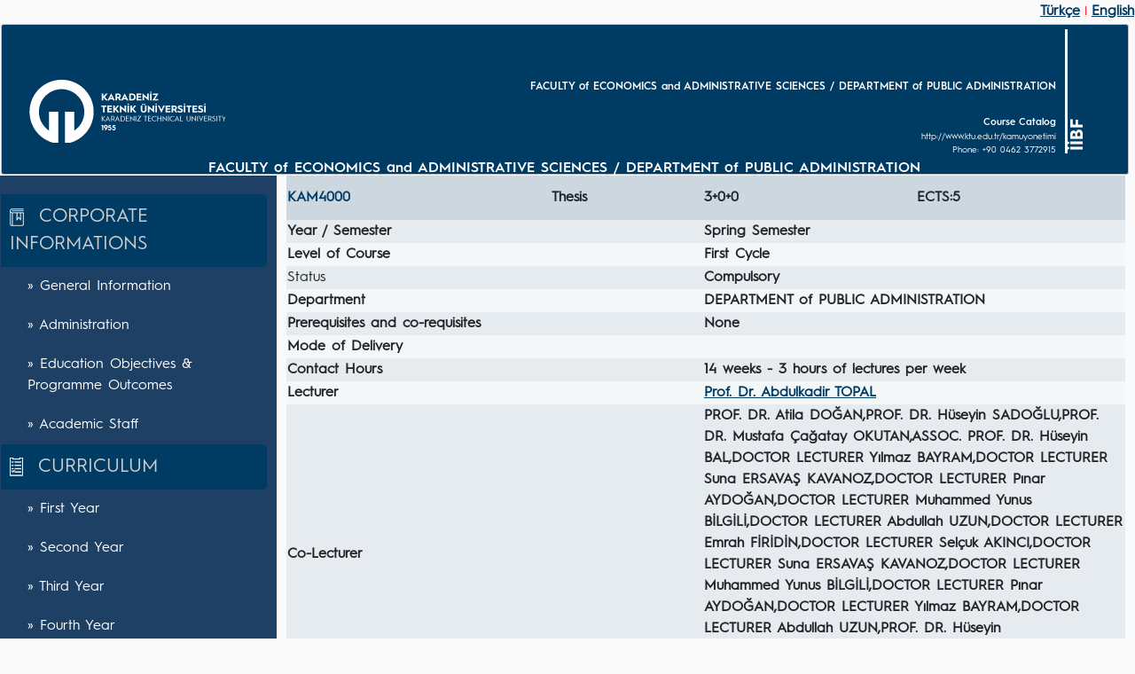

--- FILE ---
content_type: text/html; charset=utf-8
request_url: https://katalog.ktu.edu.tr/DersBilgiPaketi/course.aspx?pid=79&lang=2&dbid=602902
body_size: 46761
content:


<!DOCTYPE html PUBLIC "-//W3C//DTD XHTML 1.0 Transitional//EN" "http://www.w3.org/TR/xhtml1/DTD/xhtml1-transitional.dtd">
<html xmlns="http://www.w3.org/1999/xhtml">
<head id="Head1">
    <style type="text/css">

        .cssmz {
            -moz-transform: rotate(-90deg);
            -ms-transform: rotate(-90deg);
            -webkit-transform: rotate(-90deg);
            color: white;
            font-family: HurmeGeometricSans1Bold;
            font-size: 20px !important;
            position: absolute;
            margin-left: -3px;
            top: 170px;
            transform: rotate(-90deg);
            transform-origin: left top;
        }

        @font-face {
            font-family: HurmeGeometricSans1;
            src: url("fonts/HurmeGeometricSans1.otf") format('truetype');
        }

        @font-face {
            font-family: HurmeGeometricSans1Bold;
            src: url("fonts/HurmeGeometricSans1 Bold.otf") format('truetype');
        }

        @font-face {
            font-family: HurmeGeometricSans1SemiBold;
            src: url("fonts/HurmeGeometricSans1 SemiBold.otf") format('truetype');
        }

        @font-face {
            font-family: HurmeGeometricSans1Oblique;
            src: url("fonts/HurmeGeometricSans1 Oblique.otf") format('truetype');
        }

        @font-face {
            font-family: HurmeGeometricSans1Bold;
            src: url("fonts/HurmeGeometricSans1 Bold.otf") format('truetype');
        }

        .lb-hurme-regular {
            color: white;
            font-family: 'HurmeGeometricSans1' !important;
            font-size: 10px;
        }

        .lb-hurme-semibold {
            color: white;
            font-family: 'HurmeGeometricSans1SemiBold' !important;
            font-size: 11px;
        }

        .lb-hurme-bold {
            color: white;
            font-family: 'HurmeGeometricSans1SemiBold' !important;
            font-size: 12px;
        }

    </style>
    
    <!-- Bootstrap CSS CDN -->
    <link rel="stylesheet" href="https://stackpath.bootstrapcdn.com/bootstrap/4.1.0/css/bootstrap.min.css" integrity="sha384-9gVQ4dYFwwWSjIDZnLEWnxCjeSWFphJiwGPXr1jddIhOegiu1FwO5qRGvFXOdJZ4" crossorigin="anonymous" />
    <!-- Our Custom CSS -->
    <link rel="stylesheet" href="style.css" />

    <!-- Font Awesome JS -->
    <script defer src="https://use.fontawesome.com/releases/v5.0.13/js/solid.js" integrity="sha384-tzzSw1/Vo+0N5UhStP3bvwWPq+uvzCMfrN1fEFe+xBmv1C/AtVX5K0uZtmcHitFZ" crossorigin="anonymous"></script>
    <script defer src="https://use.fontawesome.com/releases/v5.0.13/js/fontawesome.js" integrity="sha384-6OIrr52G08NpOFSZdxxz1xdNSndlD4vdcf/q2myIUVO0VsqaGHJsB0RaBE01VTOY" crossorigin="anonymous"></script>
<title>
	Ders Bilgi Paketi @ Test
</title></head>
<body bgcolor="#FFFFFF">
<form method="post" action="./course.aspx?pid=79&amp;lang=2&amp;dbid=602902" id="form1">
<div class="aspNetHidden">
<input type="hidden" name="__VIEWSTATE" id="__VIEWSTATE" value="/wEPDwUKMTAyMTMzODg1Ng9kFgJmD2QWAgIDD2QWFgIBDw8WBB4EVGV4dAUIVMO8cmvDp2UeC05hdmlnYXRlVXJsBVBodHRwczovL2thdGFsb2cua3R1LmVkdS50ci9EZXJzQmlsZ2lQYWtldGkvY291cnNlLmFzcHg/[base64]/cGlkPTc5Jmxhbmc9MiIgPiYjMTg3OyZuYnNwO0VkdWNhdGlvbiBPYmplY3RpdmVzICYgUHJvZ3JhbW1lIE91dGNvbWVzPC9hPjwvbGk+PGxpPjxhIGhyZWY9InN0YWZmLmFzcHg/[base64]/cGlkPTc5Jmxhbmc9MiZzaWQ9MzAiID4mIzE4NzsmbmJzcDtUaGlyZCBZZWFyPC9hPjwvbGk+PGxpPjxhIGhyZWY9InNlbWVzdGVyLmFzcHg/[base64]/[base64]/[base64]/S6eAU88oW5Nlo7qvx6Nm8X6OpNQ014+ss8=" />
</div>

<div class="aspNetHidden">

	<input type="hidden" name="__VIEWSTATEGENERATOR" id="__VIEWSTATEGENERATOR" value="8CE5FA8F" />
</div>
    <table style="width: 100%">
        <tr>
            <td colspan="13" style="text-align: right; color: #F00; font-size: 10pt !important; margin-right: 20px !important;">
                <a id="hyper_tr" class="a_IcSayfalar" href="https://katalog.ktu.edu.tr/DersBilgiPaketi/course.aspx?pid=79&amp;lang=1&amp;dbid=602902">Türkçe</a>&nbsp;|
                <a id="hyper_en" class="a_IcSayfalar" href="https://katalog.ktu.edu.tr/DersBilgiPaketi/course.aspx?pid=79&amp;lang=2&amp;dbid=602902">English</a>
            </td>
        </tr>
        <tr>
            <td colspan="13" align="left" valign="middle">
                <div style="background-color: #003B64; border: solid 1px silver; border-radius: 3px; height: 170px; width: 99.5%">
                <table style="width: 95%">
                    <tr>
                        <td>
                            <div style="float: left; width: 20%;">
                                <img src="images/logo-white.png" style="margin-left: 30px; margin-top: 45px;"/>
                            </div>
                        </td>
                        <td style="float: left; margin-right: 5px; margin-top: 60px; text-align: right; width: 99%;">
                            <div>
                                <span id="lbl_ad" class="lb-hurme-bold">FACULTY of ECONOMICS and ADMINISTRATIVE SCIENCES / DEPARTMENT of PUBLIC ADMINISTRATION</span><br/>
                                <span id="lbl_programad" class="lb-hurme-bold"></span><br/>
                                <span id="lbl_aciklama" class="lb-hurme-semibold">Course Catalog</span><br/>
                                <span id="lbl_web" class="lb-hurme-regular">http://www.ktu.edu.tr/kamuyonetimi</span><br/>
                                <span id="lbl_telefon" class="lb-hurme-regular">Phone:  +90 0462 3772915</span><br/>
                            </div>
                        </td>
                        <td>
                            <div style="border-left: 3px solid white; float: left; height: 140px; width: 1%;"></div>
                            <div>
                                <span id="lbl_kisaltma" class="cssmz">İİBF</span><br/>
                            </div>
                        </td>
                    </tr>
                </table> 
                            <div style="text-align: center">
                                <span id="lbl_bolum_adi" class="lb-hurme-bold" style="color:White;font-size:12pt;">FACULTY of ECONOMICS and ADMINISTRATIVE SCIENCES / DEPARTMENT of PUBLIC ADMINISTRATION</span>
                            </div></div>
            </td>
                       
        </tr>
        <tr>
            <td colspan="3" style="width: 15%" bgcolor="#1F4065" align="left" valign="top" >
                
<link href="style.css" rel="stylesheet" type="text/css" />
<table style="width: 310px;" border="0">
                  <div class="wrapper"><nav id="sidebar"><ul class="list-unstyled components">
                  <li class="active">
                    <a href="#" style="font-size:16pt !important;" data-toggle="collapse" aria-expanded="true" >
                    <img src="./images/img/kurumsal.png" alt="Kurumsal Bilgiler" />&nbsp;
                    CORPORATE INFORMATIONS</a>
                    <ul class="collapse show list-unstyled" id="homeSubmenu"><li><a href="generalinfo.aspx?pid=79&lang=2" >&#187;&nbsp;General Information</a></li><li><a href="administration.aspx?pid=79&lang=2" >&#187;&nbsp;Administration</a></li><li><a href="oloprogram.aspx?pid=79&lang=2" >&#187;&nbsp;Education Objectives & Programme Outcomes</a></li><li><a href="staff.aspx?pid=79&lang=2" >&#187;&nbsp;Academic Staff</a></li></ul></li><li class="active"><a href="#" style="font-size:16pt !important;" data-toggle="collapse" aria-expanded="true" >
                    <img src="./images/img/ders-programi.png" alt="Ders Programı" />&nbsp;
                    CURRICULUM</a>
                    <ul class="collapse show list-unstyled" id="pageSubmenu"><li><a href="semester.aspx?pid=79&lang=2&sid=10" >&#187;&nbsp;First Year</a></li><li><a href="semester.aspx?pid=79&lang=2&sid=20" >&#187;&nbsp;Second Year</a></li><li><a href="semester.aspx?pid=79&lang=2&sid=30" >&#187;&nbsp;Third Year</a></li><li><a href="semester.aspx?pid=79&lang=2&sid=40" >&#187;&nbsp;Fourth Year</a></li><li><a href="matrix.aspx?pid=79&lang=2" >&#187;&nbsp;Learning Outcomes Matrix</a></li></ul></li><li class="active">
                    <a href="#" style="font-size:16pt !important;" data-toggle="collapse" aria-expanded="true" >
                    <img src="./images/img/akademik-birimler.png" alt="Akademik Birimler" />&nbsp;
                    ACADEMIC UNITS</a>
                    <ul class="collapse show list-unstyled" id="pageSubmenu"><li><a href="https://www.ktu.edu.tr/tr/katalog" target="_blank">&#187;&nbsp;3rd Cycle Degree Programmes</a></li><li><a href="https://www.ktu.edu.tr/tr/katalog" target="_blank">&#187;&nbsp;2nd Cycle Degree Programmes</a></li><li><a href="https://www.ktu.edu.tr/tr/katalog" target="_blank">&#187;&nbsp;1st Cycle Degree Programmes</a></li><li><a href="https://www.ktu.edu.tr/tr/katalog" target="_blank">&#187;&nbsp;Short Cycle Degree Programmes</a></li></ul></li><tr style="background-color:#1f4065;" align="center"><td valign=middle>
          <img src="./images/img/line.png" alt="Katalog Ana Sayfa"/>
            </td></tr><tr style="background-color:#1f4065;" align="center"><td style="background-color:#1f4065;" valign=middle><a href="https://www.ktu.edu.tr/tr/katalog" class="a_IcSayfalar" target="_blank">&nbsp;&nbsp;<img src="./images/img/back-button.png" style="width=21px;height=21px;" 
                              alt="Katalog Ana Sayfa"/></a><span style="color: #ffffff"><b><a href="http://www.ktu.edu.tr" class="a_IcSayfalar" target="_blank">&nbsp;&nbsp;<img src="./images/img/logo.png" width="21px" 
                              alt="KTÜ Ana Sayfa"/>
                              </a><a href="http://obs.ktu.edu.tr/en" class="a_IcSayfalar" target="_blank">&nbsp;&nbsp;<img src="./images/img/home.png" width="21px;"
                              alt="Katalog Ana Sayfa"/></a></td></tr>
                              </ul></nav></div>
                              <tr><td>&nbsp;</td></tr><tr><td>&nbsp;</td></tr>
                              </table>
            </td>
            <td colspan="10" style="width: 85%" align="left" valign="top" bgcolor="#f8f9fa">
                <br/>
                
    <table style="font-size: 10pt;margin-left:10px;margin-right:10px;margin-top:-25px;"><table style="margin-left:10px;margin-right:10px;"class="sample"><tr bgcolor="#CCD7E0" height=50px;><td style="color:#003b64; font-size:14pt;"><b>KAM4000</b></td><td colspan="2" style=" font-size:14pt;"><b>Thesis</b></td><td width="10%" style="text-align: left; font-size:14pt;"><b>3+0+0</b></td><td width="10%" style="text-align: left; font-size:14pt;" colspan="2"><b>ECTS:5</b></td></tr><tr valign=middle  bgcolor="#E5EBEF"><td colspan="3" style="width:20%;"><b>Year / Semester</b></td><td colspan="4"><b>Spring Semester</b></td></tr><tr valign=middle  bgcolor="#f4f7f8"><td colspan="3"><b>Level of Course</b></td><td colspan="4"><b>First Cycle</b></td></tr><tr valign=middle height="18" bgcolor="#E5EBEF"><td colspan="3"><b">Status	</b></td><td colspan="4"><b>Compulsory</b></td></tr><tr valign=middle height="18" bgcolor="#f4f7f8"><td colspan="3"><b>Department</b></td><td colspan="4"><b>DEPARTMENT of PUBLIC ADMINISTRATION</b></td></tr><tr valign=middle height="18" bgcolor="#E5EBEF"><td colspan="3"><b>Prerequisites and co-requisites</b></td><td colspan="4"><b>None</b></td></tr><tr valign=middle height="18" bgcolor="#f4f7f8"><td colspan="3"><b>Mode of Delivery</b></td><td colspan="4"><b></b></td></tr><tr valign=middle height="18" bgcolor="#E5EBEF"><td colspan="3"><b>Contact Hours</b></td><td colspan="4"><b>14 weeks - 3 hours of lectures per week</b></td></tr><tr valign=middle height="18" bgcolor="#f4f7f8"><td colspan="3"><b>Lecturer</b></td><td colspan="4"><a href="http://avesis.ktu.edu.tr/atopal" class="a_IcSayfalar" target="_blank">Prof. Dr. Abdulkadir TOPAL</a></td></tr><tr valign=middle height="18" bgcolor="#E5EBEF"><td colspan="3"><b>Co-Lecturer</b></td><td colspan="4"><b>PROF. DR. Atila DOĞAN,PROF. DR. Hüseyin SADOĞLU,PROF. DR. Mustafa Çağatay OKUTAN,ASSOC. PROF. DR. Hüseyin BAL,DOCTOR LECTURER Yılmaz BAYRAM,DOCTOR LECTURER Suna ERSAVAŞ KAVANOZ,DOCTOR LECTURER Pınar AYDOĞAN,DOCTOR LECTURER Muhammed Yunus BİLGİLİ,DOCTOR LECTURER Abdullah UZUN,DOCTOR LECTURER Emrah FİRİDİN,DOCTOR LECTURER Selçuk AKINCI,DOCTOR LECTURER Suna ERSAVAŞ KAVANOZ,DOCTOR LECTURER Muhammed Yunus BİLGİLİ,DOCTOR LECTURER Pınar AYDOĞAN,DOCTOR LECTURER Yılmaz BAYRAM,DOCTOR LECTURER Abdullah UZUN,PROF. DR. Hüseyin SADOĞLU,ASSOC. PROF. DR. Hüseyin BAL,DOCTOR LECTURER Selçuk AKINCI,PROF. DR. Atila DOĞAN,PROF. DR. Abdulkadir TOPAL,PROF. DR. Mustafa Çağatay OKUTAN,</b></td></tr><tr valign=middle height="8" bgcolor="#f4f7f8"><td colspan="3"><b>Language of instruction</b></td><td colspan="4"><b>Turkish</b></td></tr><tr valign=middle height="8px" bgcolor="#E5EBEF"><td colspan="3"><b>Professional practise ( internship )	</b></td><td colspan="4"><b>None</b></td></tr><tr style="height: 2px; "><td colspan="7">&nbsp;</td> </tr><tr height=50px; bgcolor="#CCD7E0" ><td colspan="7" ><b>The aim of the course:</b></td></tr><tr height="10" bgcolor="#E5EBEF"><td colspan="7"><b>To enable students to do literature search and write a synthesis regarding the subject matter, conduct a research on a topic of interest, be able to analyse the data gathered and write a final report and present it before an examining board.</b></td></tr></table><table style="width: 100%; " class="sample"><tr style="height: 2px; "><td colspan="7">&nbsp;</td> </tr></table><table style="margin-left:10px;margin-right:10px;" class="sample"><tr height=50px; bgcolor="#CCD7E0" ><td colspan="5" ><b> Learning Outcomes</b></td><td style="height: 20px; text-align: center" width="10%"><b>CTPO</b></td><td style="height: 20px; text-align: center" width="10%"><b>TOA</b></td></tr><tr height="20px" ><td colspan="5"><b>Upon successful completion of the course, the students will be able to :</b></td><td width="10%"> </td> <td width="10%"> </td></tr><tr height=40px;><td width="8%" align="left" valign="middle">LO - 1 : </td><td width="60%" style="text-align: left" colspan="4">design, conduct and report a research project individually or in a team environment on a given topic</td><td width="15%" style="text-align: center">2 - 3 - 5</td><td width="15%" style="text-align: center">6,</td></tr><tr height="20px"><td colspan="9" style="text-align: left; height: 27px;"><i>CTPO : Contribution to programme outcomes, TOA :Type of assessment (1: written exam, 2: Oral exam,  3: Homework assignment, 4: Laboratory exercise/exam, 5: Seminar / presentation,  6: Term paper), LO : Learning Outcome </i> </p></td></tr><tr style="height: 2px; "><td colspan="7">&nbsp;</td> </tr></table><table <table style="width: 98.8%;margin-right:10px;margin-left:10px;" class="sample"><tr bgcolor="#CCD7E0" height=50px;><td colspan="7"><b>Contents of the Course</b></td></tr></table>
			 <table style="margin-right:10px;margin-left:10px;" class="sample"><tr height="20px" bgcolor="#f4f7f8"><td colspan="9" style="text-align: justify; height: 27px;">Preparing a report on a specific topic; writing literature review, methodology, results and discussion in a thesis format; presenting and defending the research findings before an audience</td></tr>
			 <tr style="height: 2px; "><td colspan="7">&nbsp;</td> </tr></table><table style="width: 98.8%;margin-left:10px;" class="sample"><tr height="50px" bgcolor="#CCD7E0"><td colspan=5><b>Course Syllabus</b></td></tr><tr height="40px" bgcolor="#E5EBEF"><td width="10%" align="left" ><b>&nbsp;Week</b></td><td width="40%" ><b>Subject</b></td><td width="50%" style="height: 20px; text-align: left" width="10%"><b>Related Notes / Files</b></td></tr><tr bgcolor="#F7F9FA"><td width="8%" align="left" valign="middle">&nbsp;Week 1</td><td width="67%" height=40; style="text-align: left" colspan="4"><b>The period of application for thesis project</b></td><td width="25%" style="text-align: justify"><b></b></td></tr><tr bgcolor="#EFF3F5"><td width="8%" align="left" valign="middle">&nbsp;Week 2</td><td width="67%" height=40; style="text-align: left" colspan="4"><b>The period of application for thesis project</b></td><td width="25%" style="text-align: justify"><b></b></td></tr><tr bgcolor="#F7F9FA"><td width="8%" align="left" valign="middle">&nbsp;Week 3</td><td width="67%" height=40; style="text-align: left" colspan="4"><b>Announcement of the results of the applications</b></td><td width="25%" style="text-align: justify"><b></b></td></tr><tr bgcolor="#EFF3F5"><td width="8%" align="left" valign="middle">&nbsp;Week 4</td><td width="67%" height=40; style="text-align: left" colspan="4"><b>Determination of the subject of the thesis</b></td><td width="25%" style="text-align: justify"><b></b></td></tr><tr bgcolor="#F7F9FA"><td width="8%" align="left" valign="middle">&nbsp;Week 5</td><td width="67%" height=40; style="text-align: left" colspan="4"><b>Collecting necessary resources</b></td><td width="25%" style="text-align: justify"><b></b></td></tr><tr bgcolor="#EFF3F5"><td width="8%" align="left" valign="middle">&nbsp;Week 6</td><td width="67%" height=40; style="text-align: left" colspan="4"><b>Primary readings</b></td><td width="25%" style="text-align: justify"><b></b></td></tr><tr bgcolor="#F7F9FA"><td width="8%" align="left" valign="middle">&nbsp;Week 7</td><td width="67%" height=40; style="text-align: left" colspan="4"><b>Continuing reading of the resources</b></td><td width="25%" style="text-align: justify"><b></b></td></tr><tr bgcolor="#EFF3F5"><td width="8%" align="left" valign="middle">&nbsp;Week 8</td><td width="67%" height=40; style="text-align: left" colspan="4"><b>Continuing reading of the resources</b></td><td width="25%" style="text-align: justify"><b></b></td></tr><tr bgcolor="#F7F9FA"><td width="8%" align="left" valign="middle">&nbsp;Week 9</td><td width="67%" height=40; style="text-align: left" colspan="4"><b>Continuing the readings in light of the critiques of the supervisor</b></td><td width="25%" style="text-align: justify"><b></b></td></tr><tr bgcolor="#EFF3F5"><td width="8%" align="left" valign="middle">&nbsp;Week 10</td><td width="67%" height=40; style="text-align: left" colspan="4"><b>Continuing the readings in light of the critiques of the supervisor</b></td><td width="25%" style="text-align: justify"><b></b></td></tr><tr bgcolor="#F7F9FA"><td width="8%" align="left" valign="middle">&nbsp;Week 11</td><td width="67%" height=40; style="text-align: left" colspan="4"><b>Continuing the readings in light of the critiques of the supervisor</b></td><td width="25%" style="text-align: justify"><b></b></td></tr><tr bgcolor="#EFF3F5"><td width="8%" align="left" valign="middle">&nbsp;Week 12</td><td width="67%" height=40; style="text-align: left" colspan="4"><b>Continuing the readings in light of the critiques of the supervisor</b></td><td width="25%" style="text-align: justify"><b></b></td></tr><tr bgcolor="#F7F9FA"><td width="8%" align="left" valign="middle">&nbsp;Week 13</td><td width="67%" height=40; style="text-align: left" colspan="4"><b>Final discussions with supervisor</b></td><td width="25%" style="text-align: justify"><b></b></td></tr><tr bgcolor="#EFF3F5"><td width="8%" align="left" valign="middle">&nbsp;Week 14</td><td width="67%" height=40; style="text-align: left" colspan="4"><b>Finalization of the thesis</b></td><td width="25%" style="text-align: justify"><b></b></td></tr><tr bgcolor="#F7F9FA"><td width="8%" align="left" valign="middle">&nbsp;Week 15</td><td width="67%" height=40; style="text-align: left" colspan="4"><b>Submittion of the thesis</b></td><td width="25%" style="text-align: justify"><b></b></td></tr><tr bgcolor="#EFF3F5"><td width="8%" align="left" valign="middle">&nbsp;Week 16</td><td width="67%" height=40; style="text-align: left" colspan="4"><b>End-of-term exam</b></td><td width="25%" style="text-align: justify"><b></b></td></tr><tr style="height: 2px; font-size: 8pt;"><td colspan="7">&nbsp;</td> </tr></table><table style="width: 98.8%;margin-right:10px;margin-left:10px;" class="sample"><tr height="50px" bgcolor="#CCD7E0"><td > <b> Textbook / Material</b> </td></tr></table><table style="margin-right:10px;margin-left:10px;" class="sample"><tr><td width="8%" align="center" valign="top">1</td><td width="92%" style="text-align: left">Seydioğlu, H. 2003; Bilimsel Araştırma ve Yazma El Kitabı, Güzem Yayıncılık, İstanbul.</td><td></td></tr><tr style="height: 2px; font-size: 8pt;"><td colspan="7">&nbsp;</td> </tr></table><table style="width: 98.8%;margin-right:10px;margin-left:10px;" class="sample"><tr height="50px" bgcolor="#CCD7E0"><td > <b> Recommended Reading</b> </td></tr></table><table style="margin-right:10px;margin-left:10px;" class="sample"><tr><td width="8%" align="center" valign="top">1</td><td width="92%" style="text-align: left">Dinler, Z. 1998; Bilimsel Araştırma ve İnternet'e Bağlı Bilgi Merkezleri El Kitabı, Ekin Kitabevi, Bursa</td><td></td></tr><tr style="height: 2px; font-size: 8pt;"><td colspan="7">&nbsp;</td> </tr></table><table style="width: 98.8%; margin-left:10px;" class="sample"><tr  height="50px" bgcolor="#CCD7E0"><td colspan="14"> <b>Method of Assessment</b> </td></tr><tr height="20px" bgcolor="#E5EBEF"><td style="width: 40%;" ><b>Type of assessment</b></td><td style="width: 20%;text-align: center" ><b>Week No</b></td><td style="width: 20%;text-align: center" ><b>Date</p></strong></td><td style="width: 10%;"><b>Duration (hours)</b></td><td style="width: 10%;text-align: center"><b>Weight (%)</b></td></tr><tr height=40><td style="width: 40%;"> <b>Presentation</b></td><td style="width: 20%;text-align: center"> <b>16</b></td><td style="width: 20%;text-align: center"> <b>05/2024</b></td><td style="width: 10%;text-align: center"> <b>1,00</b></td><td style="width: 10%;text-align: center"> <b>100</b></td></tr><tr style="height: 2px; font-size: 8pt;"><td colspan="15">&nbsp;</td> </tr></table><table style="width: 98.8%; margin-left:10px;" class="sample"><tr height="50px" bgcolor="#CCD7E0"><td colspan="14"> <b>Student Work Load and its Distribution</b> </td></tr><tr height="40px" bgcolor="#E5EBEF"><td style="width: 40%;"><b>Type of work</b></td><td style="width: 20%;text-align: center"><b>Duration (hours pw)</p></strong></td><td style="width: 20%;text-align: center"><b>No of weeks / Number of activity</p></strong></td><td style="width: 20%;text-align: center"><b>Hours in total per term</b></td></tr><tr height=40><td style="width: 40%;" > <b>Yüz yüze eğitim</b></td><td style="width: 20%;text-align: center"> <b>1</b></td><td style="width: 20%;text-align: center"> <b>7</b></td><td style="width: 20%;text-align: center"> <b>7</b></td></tr><tr height=40><td style="width: 40%;" > <b>Proje</b></td><td style="width: 20%;text-align: center"> <b>13</b></td><td style="width: 20%;text-align: center"> <b>11</b></td><td style="width: 20%;text-align: center"> <b>143</b></td></tr><tr height="50px" bgcolor="#CCD7E0"><td style="width: 40%;"><b>Total work load</b></td><td style="width: 20%;text-align: center"><b></b></td><td style="width: 20%;text-align: center"><b></b></td><td style="width: 20%;text-align: center"><b>150</b></td></tr></table></table>

                &nbsp;
            </td>
        </tr>
    </table>
    <!-- End ImageReady Slices -->
</form>
<!-- jQuery CDN - Slim version (=without AJAX) -->
<script src="https://code.jquery.com/jquery-3.3.1.slim.min.js" integrity="sha384-q8i/X+965DzO0rT7abK41JStQIAqVgRVzpbzo5smXKp4YfRvH+8abtTE1Pi6jizo" crossorigin="anonymous"></script>
<!-- Popper.JS -->
<script src="https://cdnjs.cloudflare.com/ajax/libs/popper.js/1.14.0/umd/popper.min.js" integrity="sha384-cs/chFZiN24E4KMATLdqdvsezGxaGsi4hLGOzlXwp5UZB1LY//20VyM2taTB4QvJ" crossorigin="anonymous"></script>
<!-- Bootstrap JS -->
<script src="https://stackpath.bootstrapcdn.com/bootstrap/4.1.0/js/bootstrap.min.js" integrity="sha384-uefMccjFJAIv6A+rW+L4AHf99KvxDjWSu1z9VI8SKNVmz4sk7buKt/6v9KI65qnm" crossorigin="anonymous"></script>

<script type="text/javascript">
    $(document).ready(function () {
        $('#sidebarCollapse').on('click', function () {
            $('#sidebar').toggleClass('active');
        });
    });
</script>
</body>
</html>

--- FILE ---
content_type: text/css
request_url: https://katalog.ktu.edu.tr/DersBilgiPaketi/style.css
body_size: 3947
content:
a.genelmenu
{
    font-family: 'HurmeGeometricSans1' !important;
    font-size:10pt;
    color:#212529;
    text-decoration:none;
}

A:link IMG { border-style: none }

/*
    DEMO STYLE
*/

.a_IcSayfalar {
    color: #003b64 !important;
    background-color: transparent !important;
    font-size: 12pt !important;
    text-decoration: underline !important;
	font-weight: bold !important;
}
.a_IcSayfalar:hover {
    color: #003b64 !important;
    background-color: transparent !important;
    font-weight: bold;
}

table tr td {
    font-size: 12pt !important;
}

table tr td strong {
    font-size: 12pt !important;
}

@import "https://fonts.googleapis.com/css?family=Poppins:300,400,500,600,700";
body {
    font-family: 'HurmeGeometricSans1' !important;
    background: #fafafa;
}

p {
    font-size: 1.1em;
    font-weight: 300;
    line-height: 1.7em;
    color: #999;
}

a {
    background: #003B64 !important;
    color:#FFF;
    text-decoration: none;
    transition: all 0.3s;
}

a:hover,
a:focus {
    /*background: #003B64 !important;*/
    color:#74fbf9;
    text-decoration: none;
    transition: all 0.3s;
}

.navbar {
    padding: 15px 10px;
    background: #fff;
    border: none;
    border-radius: 0;
    margin-bottom: 40px;
    box-shadow: 1px 1px 3px rgba(0, 0, 0, 0.1);
}

.navbar-btn {
    box-shadow: none;
    outline: none !important;
    border: none;
}

.line {
    width: 100%;
    height: 1px;
    border-bottom: 1px dashed #ddd;
    margin: 40px 0;
}

/* ---------------------------------------------------
    SIDEBAR STYLE
----------------------------------------------------- */

.wrapper {
    display: flex;
    width: 100%;
    align-items: stretch;
}

#sidebar {
    min-width: 300px;
    max-width: 300px;
    color: #fff;
    transition: all 0.3s;
}

#sidebar.active {
    margin-left: -250px;
}

#sidebar .sidebar-header {
    padding: 20px;
    background: #1F4065;
}

#sidebar ul.components {
    padding: 20px 0;
}

#sidebar ul p {
    color: #fff;
    padding: 10px;
    background-color: #003b64 !important;
}

#sidebar ul li a {
    padding: 10px;
    font-size: 12pt !important;
    display: block;
    font-family: 'HurmeGeometricSans1' !important;
    background-color: #1f4065 !important;

}

#sidebar ul li a:hover {
    /*color: #003B64;
    background: #fff;*/
    /*background: #003B64 !important;*/
    color:#00ced1;
}

#sidebar ul li img:hover {
    /*color: #003B64;
    background: #fff;*/
    /*background: #003B64 !important;*/
    background-color: #00ced1;
}

.menuActive {
    color: #74fbf9 !important;
}

#sidebar ul li.active>a,
a[aria-expanded="true"] {
    color: #ccc;
    border-radius: 0 5px 5px 0;
    background-color: #003b64 !important;
    font-size: 16px;
}

a[data-toggle="collapse"] {
    position: relative;
}

.dropdown-toggle:after {
    display: block;
    position: absolute;
    top: 50%;
    right: 20px;
    transform: translateY(-50%);
}

ul ul a {
    font-size: 0.9em !important;
    padding-left: 30px !important;
    background: #003B64;
}

ul.CTAs {
    padding: 20px;
}

ul.CTAs a {
    text-align: center;
    font-size: 0.9em !important;
    display: block;
    border-radius: 5px;
    margin-bottom: 5px;
}

a.download {
    background: #fff;
    color: #003B64;
}

a.article,
a.article:hover {
    /*background: #003B64 !important;*/
    color:#74fbf9;
    color: #fff !important;
}

/* ---------------------------------------------------
    CONTENT STYLE
----------------------------------------------------- */

#content {
    width: 100%;
    padding: 20px;
    min-height: 100vh;
    transition: all 0.3s;
}

/* ---------------------------------------------------
    MEDIAQUERIES
----------------------------------------------------- */

@media (max-width: 768px) {
    #sidebar {
        margin-left: -250px;
    }
    #sidebar.active {
        margin-left: 0;
    }
    #sidebarCollapse span {
        display: none;
    }
}